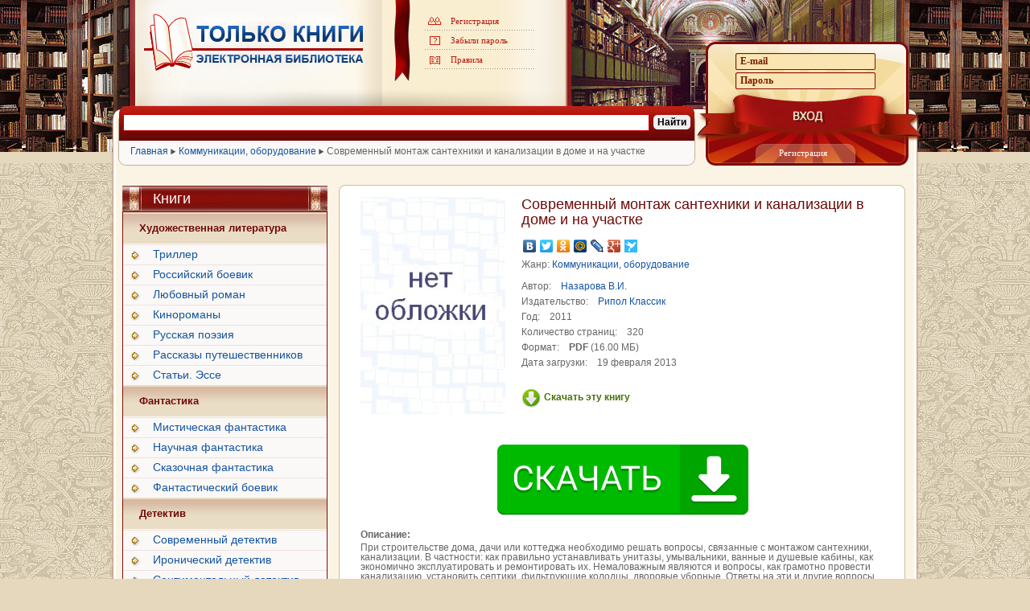

--- FILE ---
content_type: text/html; charset=utf-8
request_url: http://www.only-books.ru/kommunikatsii/sovremennyy-montazh-santekhniki-i-kanalizatsii-v-dome-i-na-uchastke/
body_size: 35663
content:
<!DOCTYPE html PUBLIC "-//W3C//DTD XHTML 1.0 Transitional//EN" "http://www.w3.org/TR/xhtml1/DTD/xhtml1-transitional.dtd">
<html lang="ru-ru" xmlns="http://www.w3.org/1999/xhtml" xml:lang="ru-ru">
	<head>
		<meta http-equiv="Content-Type" content="text/html; charset=UTF-8">
		
		<title>Современный монтаж сантехники и канализации в доме и на участке</title>
		<meta name="description" content="Современный монтаж сантехники и канализации в доме и на участке, скачать бесплатно книгу, Назарова В.И. ~~ Электронная библиотека only-books.ru">
		<meta name="keywords" content="Современный монтаж сантехники и канализации в доме и на участке, скачать бесплатно книгу в формате PDF, скачать книги, бесплатная электронная библиотека, бесплатно, PDF">
		<link rel="stylesheet" type="text/css" href="/css/index.css" media="all">
	</head>
	<body data-twttr-rendered="true" id="body">
		<div class=" fb_reset" id="fb-root"><div style="position: absolute; top: -10000px; height: 0px; width: 0px;"><div></div></div><div style="position: absolute; top: -10000px; height: 0px; width: 0px;"><div></div></div></div>
		
		<div class="bg com_bookclub">
			<div id="allPage" class="all l not_mp com_bookclub_product ">
				<div class="header">
					<div class="logo_block">
						<div class="moduletable">
						<a class="logo" href="/"><span class="hide">Только книги!</span></a>		</div>
						
					</div>
					<div class="top_absolute_pos">
						
						<div class="moduletable_horiz_top_menu">
						<ul class="menu_horiz_top"></ul>		
					</div>
						
						
						
						<div class="moduletable_vertical_top_menu">
						<ul class="menu_vertical_top">		
						<li rel="61" class="first item88"><a href="/index.php?do=register">Регистрация</a></li>
						<li class="item90"><a href="http://www.only-books.ru/index.php?do=lostpassword">Забыли пароль</a></li>
						<li rel="63" class="item89"><a href="http://www.only-books.ru/pravila.html">Правила</a></li>
						</ul>
						</div>
						
												<div class="moduletable_loginform">
							<form action="http://www.only-books.ru/index.php?do=login" method="post" id="mod_loginform_loginform" style="margin: 0px;">
								<table class="mod_login_loginform" border="0" cellpadding="0" cellspacing="0" width="100%">
									<tbody>
										<tr>
											<td>
												<input name="login" id="mod_login_lastname_loginform" class="inputbox_loginform" size="14" alt="E-mail" value="E-mail" title="E-mail" type="text">
												<br>
												<span><input name="passwd" id="mod_login_password_loginform" class="inputbox_loginform" size="14" alt="Пароль" value="Пароль"  title="Пароль" type="text"></span>
												<br>
											
												<input name="Submit" class="button_loginform" value="Вход" type="submit">
											</td>
										</tr>
										<tr>
											<td>
											</td>
										</tr>
										<tr>
											<td>
												<a href="http://www.only-books.ru/index.php?do=register" class="mod_login_loginform">Регистрация</a>
											</td>
										</tr>
									</tbody>
								</table>
							</form>		
						</div>			
					</div>
					
					<div class="menu_block">
						<div class="moduletable"></div>
						
						<div style="margin-top:4px; margin-bottom:4px;">
							<div class="ya-site-form ya-site-form_inited_no" onclick="return {'action':'http://only-books.ru/search.php','arrow':false,'bg':'transparent','fontsize':12,'fg':'#000000','language':'ru','logo':'rb','publicname':'Поиск по only-books.ru','suggest':true,'target':'_self','tld':'ru','type':2,'usebigdictionary':true,'searchid':2192124,'webopt':false,'websearch':false,'input_fg':'#000000','input_bg':'#ffffff','input_fontStyle':'normal','input_fontWeight':'normal','input_placeholder':'','input_placeholderColor':'#000000','input_borderColor':'#cc0000'}"><form action="http://yandex.ru/sitesearch" method="get" target="_self"><input type="hidden" name="searchid" value="2192124"/><input type="hidden" name="l10n" value="ru"/><input type="hidden" name="reqenc" value=""/><input type="search" name="text" value=""/><input type="submit" value="Найти"/></form></div><style type="text/css">.ya-page_js_yes .ya-site-form_inited_no { display: none; }</style><script type="text/javascript">(function(w,d,c){var s=d.createElement('script'),h=d.getElementsByTagName('script')[0],e=d.documentElement;if((' '+e.className+' ').indexOf(' ya-page_js_yes ')===-1){e.className+=' ya-page_js_yes';}s.type='text/javascript';s.async=true;s.charset='utf-8';s.src=(d.location.protocol==='https:'?'https:':'http:')+'//site.yandex.net/v2.0/js/all.js';h.parentNode.insertBefore(s,h);(w[c]||(w[c]=[])).push(function(){Ya.Site.Form.init()})})(window,document,'yandex_site_callbacks');</script>
						</div>
						
						
						<div class="breadcrumb">		<div class="moduletable">
							<span class="breadcrumbs pathway">
							<a href="http://www.only-books.ru/" class="pathway">Главная</a> <img src="/images/arrow.png" alt=""> 
							<a href="http://www.only-books.ru/kommunikatsii/" class="pathway">Коммуникации, оборудование</a> <img src="/images/arrow.png" alt=""> 
							Современный монтаж сантехники и канализации в доме и на участке
							</span>
							
						</div>
						</div>
					</div>
					
				</div>
				<div class="page_bg">
					<div class="page_bg_top"><!--x--></div>
					<div class="page_bg_tile">
						<div class="wrapper">		
							<div class="content">
								
								<div class="">
									
									
									<div class="mod_mp transp_bg book_details" style="margin-top: -5px" itemscope="" itemtype="http://schema.org/Book">
										<div class="mod-title"><!-- x --></div>
										<div class="mod-content">
											<div class="leftblock">
												<a class="thumb lb big_thumb" rel="gal">
													<img itemprop="image" src="/kommunikatsii/sovremennyy-montazh-santekhniki-i-kanalizatsii-v-dome-i-na-uchastke/sovremennyy-montazh-santekhniki-i-kanalizatsii-v-dome-i-na-uchastke.jpg" alt="Современный монтаж сантехники и канализации в доме и на участке" title="Современный монтаж сантехники и канализации в доме и на участке">													<br>
													<br>
													
												</a>
											</div>
											<div class="rightblock">
												<div class="book_name" itemprop="name"><h1>Современный монтаж сантехники и канализации в доме и на участке</h1></div>
												
												
												
												<table><tbody><tr style="line-height: normal;"><td style="vertical-align: middle;  margin-left: -4px;"><div style=" margin-left: -4px;"><script type="text/javascript" src="//yastatic.net/share/share.js" charset="utf-8"></script><div class="yashare-auto-init" data-yashareL10n="ru" data-yashareType="none" data-yashareQuickServices="vkontakte,facebook,twitter,odnoklassniki,moimir,lj,friendfeed,moikrug,gplus,surfingbird"></div></div></td></tr></table>
												
												<div class="book_author">
													<h5>
													<span id="program_info">Жанр: <a itemprop="genre" href="/kommunikatsii/">Коммуникации, оборудование</a></span>   
													</h5>
												
												<dl class="properties">
												<dt>Автор:</dt><dd><a itemprop="author" href="/nazarova-v-i/">Назарова В.И.</a></dd> 
												<dt>Издательство:</dt><dd><a itemprop="bookEdition" href="/ripol-klassik/">Рипол Классик</a></dd>												<dt>Год:</dt><dd itemprop="copyrightYear">2011</dd>												<dt>Количество страниц:</dt><dd itemprop="numberOfPages">320</dd>												<dt>Формат:</dt><dd class="code" ><span itemprop="bookFormat" >PDF</span><span style="font-weight:normal;">&nbsp;(16.00 МБ)</span></dd>
												<dt>Дата загрузки:</dt><dd>19 февраля 2013<span itemprop="datePublished" style="display:none" >2013-07-14</span></dd>
												
												</dl>
												</div>
												
												<!-- ++ Вывод социального замка :: plu plus (v2.0) ++ -->
												<div class="plusplus_sl">
												<p style="margin-top: 15px;">
													
													<a href="/index.php?do=register" class="buy" title="Скачать">
													Скачать эту книгу				</a>
												</p>
												</div>
												<!-- -- Вывод социального замка :: plus plus (v2.0) -- -->
												
											</div>
											<div class="clr"><!--x--></div>
											
											
											<center><div id="privatBut"></div></center>
											
											<dl class="descr">
												<dt>Описание:</dt>
												<dd itemprop="about" >При строительстве дома, дачи или коттеджа необходимо решать вопросы, связанные с монтажом сантехники, канализации. В частности: как правильно устанавливать унитазы, умывальники, ванные и душевые кабины, как экономично эксплуатировать и ремонтировать их. Немаловажным являются и вопросы, как грамотно провести канализацию, установить септики, фильтрующие колодцы, дворовые уборные. Ответы на эти и другие вопросы вы найдете в данной книге. Благодаря этому вы сможете не прибегая к посторонней помощи правильно установить сантехнику и провести канализацию в доме.</dd>
											</dl>
											
											<dl>
												<dd>
													
													<div class="yashare-auto-init" data-yasharel10n="ru" data-yasharetype="button" data-yasharequickservices="yaru,vkontakte,facebook,twitter,odnoklassniki,moimir"><span class="b-share"><a class="b-share__handle" id="ya-share-0.12903496114681245-1418832477597" data-hdirection="" data-vdirection=""><span class="b-share-form-button b-share-form-button_share"><i class="b-share-form-button__before"></i><i class="b-share-form-button__icon"></i>Поделиться…<i class="b-share-form-button__after"></i></span></a><a rel="nofollow" target="_top" title="ВКонтакте" class="b-share__handle b-share__link b-share-btn__vkontakte" href="http://share.yandex.ru/go.xml?service=vkontakte&amp;url=http%3A%2F%2Fwww.only-books.ru%2Fkatalog-knig%2Fyaponskaya-kuchnya-v-domashnich-usloviyach-luchshie-retsepti-sushi-rollov-sashimi-bliud-iz-risa-ribi-i-morepr.html&amp;title=%D0%9A%D1%83%D0%BF%D0%B8%D1%82%D1%8C%20%D0%BA%D0%BD%D0%B8%D0%B3%D1%83%20%D0%AF%D0%BF%D0%BE%D0%BD%D1%81%D0%BA%D0%B0%D1%8F%20%D0%BA%D1%83%D1%85%D0%BD%D1%8F%20%D0%B2%20%D0%B4%D0%BE%D0%BC%D0%B0%D1%88%D0%BD%D0%B8%D1%85%20%D1%83%D1%81%D0%BB%D0%BE%D0%B2%D0%B8%D1%8F%D1%85%3A%20%D0%BB%D1%83%D1%87%D1%88%D0%B8%D0%B5%20%D1%80%D0%B5%D1%86%D0%B5%D0%BF%D1%82%D1%8B%20%D1%81%D1%83%D1%88%D0%B8%2C%20%D1%80%D0%BE%D0%BB%D0%BB%D0%BE%D0%B2%2C%20%D1%81%D0%B0%D1%88%D0%B8%D0%BC%D0%B8%2C%20%D0%B1%D0%BB%D1%8E%D0%B4%20%D0%B8%D0%B7%20%D1%80%D0%B8%D1%81%D0%B0%2C%20%D1%80%D1%8B%D0%B1%D1%8B%20%D0%B8%20%D0%BC%D0%BE%D1%80%D0%B5%D0%BF%D1%80%20%D0%B2%20%D0%9A%D0%BB%D1%83%D0%B1%D0%B5%20%D0%9B%D1%8E%D0%B1%D0%B8%D1%82%D0%B5%D0%BB%D0%B5%D0%B9%20%D0%9A%D0%BD%D0%B8%D0%B3%D0%B8.%20%D0%9E%D0%B1%D0%B7%D0%BE%D1%80%2C%20%D1%86%D0%B5%D0%BD%D0%B0%2C%20%D0%BE%D0%BF%D0%B8%D1%81%D0%B0%D0%BD%D0%B8%D0%B5%20%D0%BA%D0%BD%D0%B8%D0%B3%D0%B8%20%D0%AF%D0%BF%D0%BE%D0%BD%D1%81%D0%BA%D0%B0%D1%8F%20%D0%BA%D1%83%D1%85%D0%BD%D1%8F%20%D0%B2%20%D0%B4%D0%BE%D0%BC%D0%B0%D1%88%D0%BD%D0%B8%D1%85%20%D1%83%D1%81%D0%BB%D0%BE%D0%B2%D0%B8%D1%8F%D1%85%3A%20%D0%BB%D1%83%D1%87%D1%88%D0%B8%D0%B5%20%D1%80%D0%B5%D1%86%D0%B5%D0%BF%D1%82%D1%8B%20%D1%81%D1%83%D1%88%D0%B8%2C%20%D1%80%D0%BE%D0%BB%D0%BB%D0%BE%D0%B2%2C%20%D1%81%D0%B0%D1%88%D0%B8%D0%BC%D0%B8%2C%20%D0%B1%D0%BB%D1%8E%D0%B4%20%D0%B8%D0%B7%20%D1%80%D0%B8%D1%81%D0%B0%2C%20%D1%80%D1%8B%D0%B1%D1%8B%20%D0%B8%20%D0%BC%D0%BE%D1%80%D0%B5%D0%BF%D1%80.%20%D0%9F%D1%80%D0%BE%D0%B4%D0%B0%D0%B6%D0%B0%20%D0%BA%D0%BD%D0%B8%D0%B3%D0%B8%20%D0%AF%D0%BF%D0%BE%D0%BD%D1%81%D0%BA%D0%B0%D1%8F%20%D0%BA%D1%83%D1%85%D0%BD%D1%8F%20%D0%B2%20%D0%B4%D0%BE%D0%BC%D0%B0%D1%88%D0%BD%D0%B8%D1%85%20%D1%83%D1%81%D0%BB%D0%BE%D0%B2%D0%B8%D1%8F%D1%85%3A%20%D0%BB%D1%83%D1%87%D1%88%D0%B8%D0%B5%20%D1%80%D0%B5%D1%86%D0%B5%D0%BF%D1%82%D1%8B%20%D1%81%D1%83%D1%88%D0%B8%2C%20%D1%80%D0%BE%D0%BB%D0%BB%D0%BE%D0%B2%2C%20%D1%81%D0%B0%D1%88%D0%B8%D0%BC%D0%B8%2C%20%D0%B1%D0%BB%D1%8E%D0%B4%20%D0%B8%D0%B7%20%D1%80%D0%B8%D1%81%D0%B0%2C%20%D1%80%D1%8B%D0%B1%D1%8B%20%D0%B8%20%D0%BC%D0%BE%D1%80%D0%B5%D0%BF%D1%80%20%D0%BD%D0%B5%D0%B4%D0%BE%D1%80%D0%BE%D0%B3%D0%BE%2C%20%D0%B4%D0%BE%D1%81%D1%82%D0%B0%D0%B2%D0%BA%D0%B0%20%D0%BF%D0%BE%20%D0%91%D0%B5%D0%BB%D0%B0%D1%80%D1%83%D1%81%D0%B8." data-service="vkontakte"><span class="b-share-icon b-share-icon_vkontakte"></span></a><a rel="nofollow" target="_top" title="Facebook" class="b-share__handle b-share__link b-share-btn__facebook" href="http://share.yandex.ru/go.xml?service=facebook&amp;url=http%3A%2F%2Fwww.only-books.ru%2Fkatalog-knig%2Fyaponskaya-kuchnya-v-domashnich-usloviyach-luchshie-retsepti-sushi-rollov-sashimi-bliud-iz-risa-ribi-i-morepr.html&amp;title=%D0%9A%D1%83%D0%BF%D0%B8%D1%82%D1%8C%20%D0%BA%D0%BD%D0%B8%D0%B3%D1%83%20%D0%AF%D0%BF%D0%BE%D0%BD%D1%81%D0%BA%D0%B0%D1%8F%20%D0%BA%D1%83%D1%85%D0%BD%D1%8F%20%D0%B2%20%D0%B4%D0%BE%D0%BC%D0%B0%D1%88%D0%BD%D0%B8%D1%85%20%D1%83%D1%81%D0%BB%D0%BE%D0%B2%D0%B8%D1%8F%D1%85%3A%20%D0%BB%D1%83%D1%87%D1%88%D0%B8%D0%B5%20%D1%80%D0%B5%D1%86%D0%B5%D0%BF%D1%82%D1%8B%20%D1%81%D1%83%D1%88%D0%B8%2C%20%D1%80%D0%BE%D0%BB%D0%BB%D0%BE%D0%B2%2C%20%D1%81%D0%B0%D1%88%D0%B8%D0%BC%D0%B8%2C%20%D0%B1%D0%BB%D1%8E%D0%B4%20%D0%B8%D0%B7%20%D1%80%D0%B8%D1%81%D0%B0%2C%20%D1%80%D1%8B%D0%B1%D1%8B%20%D0%B8%20%D0%BC%D0%BE%D1%80%D0%B5%D0%BF%D1%80%20%D0%B2%20%D0%9A%D0%BB%D1%83%D0%B1%D0%B5%20%D0%9B%D1%8E%D0%B1%D0%B8%D1%82%D0%B5%D0%BB%D0%B5%D0%B9%20%D0%9A%D0%BD%D0%B8%D0%B3%D0%B8.%20%D0%9E%D0%B1%D0%B7%D0%BE%D1%80%2C%20%D1%86%D0%B5%D0%BD%D0%B0%2C%20%D0%BE%D0%BF%D0%B8%D1%81%D0%B0%D0%BD%D0%B8%D0%B5%20%D0%BA%D0%BD%D0%B8%D0%B3%D0%B8%20%D0%AF%D0%BF%D0%BE%D0%BD%D1%81%D0%BA%D0%B0%D1%8F%20%D0%BA%D1%83%D1%85%D0%BD%D1%8F%20%D0%B2%20%D0%B4%D0%BE%D0%BC%D0%B0%D1%88%D0%BD%D0%B8%D1%85%20%D1%83%D1%81%D0%BB%D0%BE%D0%B2%D0%B8%D1%8F%D1%85%3A%20%D0%BB%D1%83%D1%87%D1%88%D0%B8%D0%B5%20%D1%80%D0%B5%D1%86%D0%B5%D0%BF%D1%82%D1%8B%20%D1%81%D1%83%D1%88%D0%B8%2C%20%D1%80%D0%BE%D0%BB%D0%BB%D0%BE%D0%B2%2C%20%D1%81%D0%B0%D1%88%D0%B8%D0%BC%D0%B8%2C%20%D0%B1%D0%BB%D1%8E%D0%B4%20%D0%B8%D0%B7%20%D1%80%D0%B8%D1%81%D0%B0%2C%20%D1%80%D1%8B%D0%B1%D1%8B%20%D0%B8%20%D0%BC%D0%BE%D1%80%D0%B5%D0%BF%D1%80.%20%D0%9F%D1%80%D0%BE%D0%B4%D0%B0%D0%B6%D0%B0%20%D0%BA%D0%BD%D0%B8%D0%B3%D0%B8%20%D0%AF%D0%BF%D0%BE%D0%BD%D1%81%D0%BA%D0%B0%D1%8F%20%D0%BA%D1%83%D1%85%D0%BD%D1%8F%20%D0%B2%20%D0%B4%D0%BE%D0%BC%D0%B0%D1%88%D0%BD%D0%B8%D1%85%20%D1%83%D1%81%D0%BB%D0%BE%D0%B2%D0%B8%D1%8F%D1%85%3A%20%D0%BB%D1%83%D1%87%D1%88%D0%B8%D0%B5%20%D1%80%D0%B5%D1%86%D0%B5%D0%BF%D1%82%D1%8B%20%D1%81%D1%83%D1%88%D0%B8%2C%20%D1%80%D0%BE%D0%BB%D0%BB%D0%BE%D0%B2%2C%20%D1%81%D0%B0%D1%88%D0%B8%D0%BC%D0%B8%2C%20%D0%B1%D0%BB%D1%8E%D0%B4%20%D0%B8%D0%B7%20%D1%80%D0%B8%D1%81%D0%B0%2C%20%D1%80%D1%8B%D0%B1%D1%8B%20%D0%B8%20%D0%BC%D0%BE%D1%80%D0%B5%D0%BF%D1%80%20%D0%BD%D0%B5%D0%B4%D0%BE%D1%80%D0%BE%D0%B3%D0%BE%2C%20%D0%B4%D0%BE%D1%81%D1%82%D0%B0%D0%B2%D0%BA%D0%B0%20%D0%BF%D0%BE%20%D0%91%D0%B5%D0%BB%D0%B0%D1%80%D1%83%D1%81%D0%B8." data-service="facebook"><span class="b-share-icon b-share-icon_facebook"></span></a><a rel="nofollow" target="_top" title="Twitter" class="b-share__handle b-share__link b-share-btn__twitter" href="http://share.yandex.ru/go.xml?service=twitter&amp;url=http%3A%2F%2Fwww.only-books.ru%2Fkatalog-knig%2Fyaponskaya-kuchnya-v-domashnich-usloviyach-luchshie-retsepti-sushi-rollov-sashimi-bliud-iz-risa-ribi-i-morepr.html&amp;title=%D0%9A%D1%83%D0%BF%D0%B8%D1%82%D1%8C%20%D0%BA%D0%BD%D0%B8%D0%B3%D1%83%20%D0%AF%D0%BF%D0%BE%D0%BD%D1%81%D0%BA%D0%B0%D1%8F%20%D0%BA%D1%83%D1%85%D0%BD%D1%8F%20%D0%B2%20%D0%B4%D0%BE%D0%BC%D0%B0%D1%88%D0%BD%D0%B8%D1%85%20%D1%83%D1%81%D0%BB%D0%BE%D0%B2%D0%B8%D1%8F%D1%85%3A%20%D0%BB%D1%83%D1%87%D1%88%D0%B8%D0%B5%20%D1%80%D0%B5%D1%86%D0%B5%D0%BF%D1%82%D1%8B%20%D1%81%D1%83%D1%88%D0%B8%2C%20%D1%80%D0%BE%D0%BB%D0%BB%D0%BE%D0%B2%2C%20%D1%81%D0%B0%D1%88%D0%B8%D0%BC%D0%B8%2C%20%D0%B1%D0%BB%D1%8E%D0%B4%20%D0%B8%D0%B7%20%D1%80%D0%B8%D1%81%D0%B0%2C%20%D1%80%D1%8B%D0%B1%D1%8B%20%D0%B8%20%D0%BC%D0%BE%D1%80%D0%B5%D0%BF%D1%80%20%D0%B2%20%D0%9A%D0%BB%D1%83%D0%B1%D0%B5%20%D0%9B%D1%8E%D0%B1%D0%B8%D1%82%D0%B5%D0%BB%D0%B5%D0%B9%20%D0%9A%D0%BD%D0%B8%D0%B3%D0%B8.%20%D0%9E%D0%B1%D0%B7%D0%BE%D1%80%2C%20%D1%86%D0%B5%D0%BD%D0%B0%2C%20%D0%BE%D0%BF%D0%B8%D1%81%D0%B0%D0%BD%D0%B8%D0%B5%20%D0%BA%D0%BD%D0%B8%D0%B3%D0%B8%20%D0%AF%D0%BF%D0%BE%D0%BD%D1%81%D0%BA%D0%B0%D1%8F%20%D0%BA%D1%83%D1%85%D0%BD%D1%8F%20%D0%B2%20%D0%B4%D0%BE%D0%BC%D0%B0%D1%88%D0%BD%D0%B8%D1%85%20%D1%83%D1%81%D0%BB%D0%BE%D0%B2%D0%B8%D1%8F%D1%85%3A%20%D0%BB%D1%83%D1%87%D1%88%D0%B8%D0%B5%20%D1%80%D0%B5%D1%86%D0%B5%D0%BF%D1%82%D1%8B%20%D1%81%D1%83%D1%88%D0%B8%2C%20%D1%80%D0%BE%D0%BB%D0%BB%D0%BE%D0%B2%2C%20%D1%81%D0%B0%D1%88%D0%B8%D0%BC%D0%B8%2C%20%D0%B1%D0%BB%D1%8E%D0%B4%20%D0%B8%D0%B7%20%D1%80%D0%B8%D1%81%D0%B0%2C%20%D1%80%D1%8B%D0%B1%D1%8B%20%D0%B8%20%D0%BC%D0%BE%D1%80%D0%B5%D0%BF%D1%80.%20%D0%9F%D1%80%D0%BE%D0%B4%D0%B0%D0%B6%D0%B0%20%D0%BA%D0%BD%D0%B8%D0%B3%D0%B8%20%D0%AF%D0%BF%D0%BE%D0%BD%D1%81%D0%BA%D0%B0%D1%8F%20%D0%BA%D1%83%D1%85%D0%BD%D1%8F%20%D0%B2%20%D0%B4%D0%BE%D0%BC%D0%B0%D1%88%D0%BD%D0%B8%D1%85%20%D1%83%D1%81%D0%BB%D0%BE%D0%B2%D0%B8%D1%8F%D1%85%3A%20%D0%BB%D1%83%D1%87%D1%88%D0%B8%D0%B5%20%D1%80%D0%B5%D1%86%D0%B5%D0%BF%D1%82%D1%8B%20%D1%81%D1%83%D1%88%D0%B8%2C%20%D1%80%D0%BE%D0%BB%D0%BB%D0%BE%D0%B2%2C%20%D1%81%D0%B0%D1%88%D0%B8%D0%BC%D0%B8%2C%20%D0%B1%D0%BB%D1%8E%D0%B4%20%D0%B8%D0%B7%20%D1%80%D0%B8%D1%81%D0%B0%2C%20%D1%80%D1%8B%D0%B1%D1%8B%20%D0%B8%20%D0%BC%D0%BE%D1%80%D0%B5%D0%BF%D1%80%20%D0%BD%D0%B5%D0%B4%D0%BE%D1%80%D0%BE%D0%B3%D0%BE%2C%20%D0%B4%D0%BE%D1%81%D1%82%D0%B0%D0%B2%D0%BA%D0%B0%20%D0%BF%D0%BE%20%D0%91%D0%B5%D0%BB%D0%B0%D1%80%D1%83%D1%81%D0%B8." data-service="twitter"><span class="b-share-icon b-share-icon_twitter"></span></a><a rel="nofollow" target="_top" title="Одноклассники" class="b-share__handle b-share__link b-share-btn__odnoklassniki" href="http://share.yandex.ru/go.xml?service=odnoklassniki&amp;url=http%3A%2F%2Fwww.only-books.ru%2Fkatalog-knig%2Fyaponskaya-kuchnya-v-domashnich-usloviyach-luchshie-retsepti-sushi-rollov-sashimi-bliud-iz-risa-ribi-i-morepr.html&amp;title=%D0%9A%D1%83%D0%BF%D0%B8%D1%82%D1%8C%20%D0%BA%D0%BD%D0%B8%D0%B3%D1%83%20%D0%AF%D0%BF%D0%BE%D0%BD%D1%81%D0%BA%D0%B0%D1%8F%20%D0%BA%D1%83%D1%85%D0%BD%D1%8F%20%D0%B2%20%D0%B4%D0%BE%D0%BC%D0%B0%D1%88%D0%BD%D0%B8%D1%85%20%D1%83%D1%81%D0%BB%D0%BE%D0%B2%D0%B8%D1%8F%D1%85%3A%20%D0%BB%D1%83%D1%87%D1%88%D0%B8%D0%B5%20%D1%80%D0%B5%D1%86%D0%B5%D0%BF%D1%82%D1%8B%20%D1%81%D1%83%D1%88%D0%B8%2C%20%D1%80%D0%BE%D0%BB%D0%BB%D0%BE%D0%B2%2C%20%D1%81%D0%B0%D1%88%D0%B8%D0%BC%D0%B8%2C%20%D0%B1%D0%BB%D1%8E%D0%B4%20%D0%B8%D0%B7%20%D1%80%D0%B8%D1%81%D0%B0%2C%20%D1%80%D1%8B%D0%B1%D1%8B%20%D0%B8%20%D0%BC%D0%BE%D1%80%D0%B5%D0%BF%D1%80%20%D0%B2%20%D0%9A%D0%BB%D1%83%D0%B1%D0%B5%20%D0%9B%D1%8E%D0%B1%D0%B8%D1%82%D0%B5%D0%BB%D0%B5%D0%B9%20%D0%9A%D0%BD%D0%B8%D0%B3%D0%B8.%20%D0%9E%D0%B1%D0%B7%D0%BE%D1%80%2C%20%D1%86%D0%B5%D0%BD%D0%B0%2C%20%D0%BE%D0%BF%D0%B8%D1%81%D0%B0%D0%BD%D0%B8%D0%B5%20%D0%BA%D0%BD%D0%B8%D0%B3%D0%B8%20%D0%AF%D0%BF%D0%BE%D0%BD%D1%81%D0%BA%D0%B0%D1%8F%20%D0%BA%D1%83%D1%85%D0%BD%D1%8F%20%D0%B2%20%D0%B4%D0%BE%D0%BC%D0%B0%D1%88%D0%BD%D0%B8%D1%85%20%D1%83%D1%81%D0%BB%D0%BE%D0%B2%D0%B8%D1%8F%D1%85%3A%20%D0%BB%D1%83%D1%87%D1%88%D0%B8%D0%B5%20%D1%80%D0%B5%D1%86%D0%B5%D0%BF%D1%82%D1%8B%20%D1%81%D1%83%D1%88%D0%B8%2C%20%D1%80%D0%BE%D0%BB%D0%BB%D0%BE%D0%B2%2C%20%D1%81%D0%B0%D1%88%D0%B8%D0%BC%D0%B8%2C%20%D0%B1%D0%BB%D1%8E%D0%B4%20%D0%B8%D0%B7%20%D1%80%D0%B8%D1%81%D0%B0%2C%20%D1%80%D1%8B%D0%B1%D1%8B%20%D0%B8%20%D0%BC%D0%BE%D1%80%D0%B5%D0%BF%D1%80.%20%D0%9F%D1%80%D0%BE%D0%B4%D0%B0%D0%B6%D0%B0%20%D0%BA%D0%BD%D0%B8%D0%B3%D0%B8%20%D0%AF%D0%BF%D0%BE%D0%BD%D1%81%D0%BA%D0%B0%D1%8F%20%D0%BA%D1%83%D1%85%D0%BD%D1%8F%20%D0%B2%20%D0%B4%D0%BE%D0%BC%D0%B0%D1%88%D0%BD%D0%B8%D1%85%20%D1%83%D1%81%D0%BB%D0%BE%D0%B2%D0%B8%D1%8F%D1%85%3A%20%D0%BB%D1%83%D1%87%D1%88%D0%B8%D0%B5%20%D1%80%D0%B5%D1%86%D0%B5%D0%BF%D1%82%D1%8B%20%D1%81%D1%83%D1%88%D0%B8%2C%20%D1%80%D0%BE%D0%BB%D0%BB%D0%BE%D0%B2%2C%20%D1%81%D0%B0%D1%88%D0%B8%D0%BC%D0%B8%2C%20%D0%B1%D0%BB%D1%8E%D0%B4%20%D0%B8%D0%B7%20%D1%80%D0%B8%D1%81%D0%B0%2C%20%D1%80%D1%8B%D0%B1%D1%8B%20%D0%B8%20%D0%BC%D0%BE%D1%80%D0%B5%D0%BF%D1%80%20%D0%BD%D0%B5%D0%B4%D0%BE%D1%80%D0%BE%D0%B3%D0%BE%2C%20%D0%B4%D0%BE%D1%81%D1%82%D0%B0%D0%B2%D0%BA%D0%B0%20%D0%BF%D0%BE%20%D0%91%D0%B5%D0%BB%D0%B0%D1%80%D1%83%D1%81%D0%B8." data-service="odnoklassniki"><span class="b-share-icon b-share-icon_odnoklassniki"></span></a><a rel="nofollow" target="_top" title="Мой Мир" class="b-share__handle b-share__link b-share-btn__moimir" href="http://share.yandex.ru/go.xml?service=moimir&amp;url=http%3A%2F%2Fwww.only-books.ru%2Fkatalog-knig%2Fyaponskaya-kuchnya-v-domashnich-usloviyach-luchshie-retsepti-sushi-rollov-sashimi-bliud-iz-risa-ribi-i-morepr.html&amp;title=%D0%9A%D1%83%D0%BF%D0%B8%D1%82%D1%8C%20%D0%BA%D0%BD%D0%B8%D0%B3%D1%83%20%D0%AF%D0%BF%D0%BE%D0%BD%D1%81%D0%BA%D0%B0%D1%8F%20%D0%BA%D1%83%D1%85%D0%BD%D1%8F%20%D0%B2%20%D0%B4%D0%BE%D0%BC%D0%B0%D1%88%D0%BD%D0%B8%D1%85%20%D1%83%D1%81%D0%BB%D0%BE%D0%B2%D0%B8%D1%8F%D1%85%3A%20%D0%BB%D1%83%D1%87%D1%88%D0%B8%D0%B5%20%D1%80%D0%B5%D1%86%D0%B5%D0%BF%D1%82%D1%8B%20%D1%81%D1%83%D1%88%D0%B8%2C%20%D1%80%D0%BE%D0%BB%D0%BB%D0%BE%D0%B2%2C%20%D1%81%D0%B0%D1%88%D0%B8%D0%BC%D0%B8%2C%20%D0%B1%D0%BB%D1%8E%D0%B4%20%D0%B8%D0%B7%20%D1%80%D0%B8%D1%81%D0%B0%2C%20%D1%80%D1%8B%D0%B1%D1%8B%20%D0%B8%20%D0%BC%D0%BE%D1%80%D0%B5%D0%BF%D1%80%20%D0%B2%20%D0%9A%D0%BB%D1%83%D0%B1%D0%B5%20%D0%9B%D1%8E%D0%B1%D0%B8%D1%82%D0%B5%D0%BB%D0%B5%D0%B9%20%D0%9A%D0%BD%D0%B8%D0%B3%D0%B8.%20%D0%9E%D0%B1%D0%B7%D0%BE%D1%80%2C%20%D1%86%D0%B5%D0%BD%D0%B0%2C%20%D0%BE%D0%BF%D0%B8%D1%81%D0%B0%D0%BD%D0%B8%D0%B5%20%D0%BA%D0%BD%D0%B8%D0%B3%D0%B8%20%D0%AF%D0%BF%D0%BE%D0%BD%D1%81%D0%BA%D0%B0%D1%8F%20%D0%BA%D1%83%D1%85%D0%BD%D1%8F%20%D0%B2%20%D0%B4%D0%BE%D0%BC%D0%B0%D1%88%D0%BD%D0%B8%D1%85%20%D1%83%D1%81%D0%BB%D0%BE%D0%B2%D0%B8%D1%8F%D1%85%3A%20%D0%BB%D1%83%D1%87%D1%88%D0%B8%D0%B5%20%D1%80%D0%B5%D1%86%D0%B5%D0%BF%D1%82%D1%8B%20%D1%81%D1%83%D1%88%D0%B8%2C%20%D1%80%D0%BE%D0%BB%D0%BB%D0%BE%D0%B2%2C%20%D1%81%D0%B0%D1%88%D0%B8%D0%BC%D0%B8%2C%20%D0%B1%D0%BB%D1%8E%D0%B4%20%D0%B8%D0%B7%20%D1%80%D0%B8%D1%81%D0%B0%2C%20%D1%80%D1%8B%D0%B1%D1%8B%20%D0%B8%20%D0%BC%D0%BE%D1%80%D0%B5%D0%BF%D1%80.%20%D0%9F%D1%80%D0%BE%D0%B4%D0%B0%D0%B6%D0%B0%20%D0%BA%D0%BD%D0%B8%D0%B3%D0%B8%20%D0%AF%D0%BF%D0%BE%D0%BD%D1%81%D0%BA%D0%B0%D1%8F%20%D0%BA%D1%83%D1%85%D0%BD%D1%8F%20%D0%B2%20%D0%B4%D0%BE%D0%BC%D0%B0%D1%88%D0%BD%D0%B8%D1%85%20%D1%83%D1%81%D0%BB%D0%BE%D0%B2%D0%B8%D1%8F%D1%85%3A%20%D0%BB%D1%83%D1%87%D1%88%D0%B8%D0%B5%20%D1%80%D0%B5%D1%86%D0%B5%D0%BF%D1%82%D1%8B%20%D1%81%D1%83%D1%88%D0%B8%2C%20%D1%80%D0%BE%D0%BB%D0%BB%D0%BE%D0%B2%2C%20%D1%81%D0%B0%D1%88%D0%B8%D0%BC%D0%B8%2C%20%D0%B1%D0%BB%D1%8E%D0%B4%20%D0%B8%D0%B7%20%D1%80%D0%B8%D1%81%D0%B0%2C%20%D1%80%D1%8B%D0%B1%D1%8B%20%D0%B8%20%D0%BC%D0%BE%D1%80%D0%B5%D0%BF%D1%80%20%D0%BD%D0%B5%D0%B4%D0%BE%D1%80%D0%BE%D0%B3%D0%BE%2C%20%D0%B4%D0%BE%D1%81%D1%82%D0%B0%D0%B2%D0%BA%D0%B0%20%D0%BF%D0%BE%20%D0%91%D0%B5%D0%BB%D0%B0%D1%80%D1%83%D1%81%D0%B8." data-service="moimir"><span class="b-share-icon b-share-icon_moimir"></span></a></span></div>
													
												</dd>
											</dl>
										</div>
								</div>									
									
									<div class="mod_mp">
										<h3 class="mod-title">Внимание<!-- x --></h3>
										<div class="mod-content">
											
												<div><br>Посетители, находящиеся в группе <b>Гости</b>, имеют ряд ограничений .<br>После <a href="/index.php?do=register">регистрации</a> будут доступны все ссылки для скачивания, открыты комментарии, а также скрыта реклама на сайте.</div>
											
										</div>
									</div>
												
												
												
												</div>
												<div class=""><!--x--></div>
												
												</div>
						</div>
												
												<div class="left">
												<!---->
												
												<div class="moduletable" id="Mod60">
<h3 class="mod-title">Книги</h3>
<div class="mod-content">

<h4 class="categ_header">Художественная литература</h4>
<ul class="menu">
<li><a href="/triller/">Триллер</a></li>
<li><a href="/rossiyskiy-boevik/">Российский боевик</a></li>
<li><a href="/sovremennyy-lyubovnyy-roman/">Любовный роман</a></li>
<li><a href="/kinoromany/">Кинороманы</a></li>
<li><a href="/klassicheskaya-russkaya-poeziya/">Русская поэзия</a></li>
<li><a href="/rasskazy-puteshestvennikov/">Рассказы путешественников</a></li>
<li><a href="/statyi/">Статьи. Эссе</a></li>
</ul>
	
<h4 class="categ_header">Фантастика</h4>
<ul class="menu">
<li><a href="/misticheskaya-fantastika/">Мистическая фантастика</a></li>
<li><a href="/nauchnaya-fantastika/">Научная фантастика</a></li>
<li><a href="/skazochnaya-fantastika/">Сказочная фантастика</a></li>
<li><a href="/fantasticheskiy-boevik/">Фантастический боевик</a></li>
</ul>

<h4 class="categ_header">Детектив</h4>
<ul class="menu">
<li><a href="/sovremennyy-kriminalnyy-detektiv/">Современный детектив</a></li>
<li><a href="/ironicheskiy-detektiv/">Иронический детектив</a></li>
<li><a href="/sentimentalnyy-detektiv/">Сентиментальный детектив</a></li>
<li><a href="/politicheskiy-detektiv/">Политический детектив</a></li>
<li><a href="/istoricheskiy-detektiv/">Исторический детектив</a></li>
<li><a href="/klassicheskiy-rossiyskiy-detektiv/">Классический детектив</a></li>
</ul>

<h4 class="categ_header">Детская литература</h4>
<ul class="menu">
<li><a href="/skazki-v-stikhakh/">Сказки в стихах</a></li>
<li><a href="/stikhi-dlya-detskogo-sada/">Стихи для начальной школы</a></li>
<li><a href="/skazochnaya-fantastika/">Сказочная фантастика</a></li>
<li><a href="/russkiy-triller/">Ужастик</a></li>
<li><a href="/russkiy-detektiv/">Детектив</a></li>
<li><a href="/russkie-narodnye-skazki/">Русские народные сказки</a></li>
<li><a href="/poslovitsy/">Пословицы и поговорки</a></li>
<li><a href="/yumoristicheskaya-proza/">Юмористическая проза</a></li>
</ul>

<h4 class="categ_header">Юмор. Комиксы.</h4>
<ul class="menu">
<li><a href="/komiksy/">Комиксы</a></li>
<li><a href="/rossiyskiy-yumor/">Российский юмор</a></li>
<li><a href="/zarubezhnyy-yumor/">Зарубежный юмор</a></li>
<li><a href="/anekdoty/">Анекдоты</a></li>
</ul>

<h4 class="categ_header">Кулинария</h4>
<ul class="menu">
<li><a href="/sborniki-kulinarnykh-retseptov/">Сборники кулинарных рецептов</a></li>
<li><a href="/molochnye-produkty/">Молочные продукты</a></li>
<li><a href="/myasnaya-kulinariya/">Мясная кулинария</a></li>
<li><a href="/rybnaya-kulinariya/">Рыбная кулинария</a></li>
<li><a href="/ovoshchnaya/">Овощная и грибная кулинария</a></li>
<li><a href="/supy/">Супы</a></li>
<li><a href="/salaty/">Салаты и закуски</a></li>
<li><a href="/fruktovaya-kulinariya/">Фруктовая кулинария</a></li>
<li><a href="/deserty/">Десерты</a></li>
<li><a href="/pirogi/">Пироги</a></li>
<li><a href="/pryanosti/">Пряности, приправы, соусы</a></li>
<li><a href="/varenya/">Варенья и компоты</a></li>
<li><a href="/domashnee-vinodelie/">Домашнее виноделие</a></li>
<li><a href="/krepkie-alkogolnye-napitki/">Крепкие алкогольные напитки</a></li>
<li><a href="/kokteyli/">Коктейли</a></li>
<li><a href="/pivo/">Пиво</a></li>
</ul>

<h4 class="categ_header">Эротика и секс (18+)</h4>
<ul class="menu">
<li><a href="/eroticheskie-albomy/">Эротические альбомы</a></li>
<li><a href="/eroticheskaya-literatura/">Эротическая литература</a></li>
<li><a href="/spravochnye/">Пособия по сексу</a></li>
</ul>

<h4 class="categ_header">Семья</h4>
<ul class="menu">
<li><a href="/byudzhet/">Бюджет</a></li>
<li><a href="/vedenie-domashnego-khozyaystva/">Ведение домашнего хозяйства</a></li>
<li><a href="/vybor-imeni/">Выбор имени</a></li>
<li><a href="/deti/">Дети и родители</a></li>
<li><a href="/psikhologiya-braka/">Психология брака</a></li>
<li><a href="/svadba/">Свадьба</a></li>
<li><a href="/pervaya-pomoshch/">Первая помощь</a></li>
</ul>

</div>
</div>
												
												
											
												<div class="moduletable_blank" id="Mod109">
												
												</div>
												
												</div>
												<div class="footer">
<div class="footer_inner">
<div class="footer_copy">		<div class="moduletable">
		</div>
</div>
<div class="footer_text">		
<div class="moduletable_bottom">
	<div class="menu">
	<p>Все произведения в нашей библиотеке используюутся для некоммерческих целей. Все имущественные и неимущественные права на книги с данного сайта принадлежат их авторам. Коммерческое использование любой книги без согласия автора или правообладателя запрещено. Копирование произведений осуществляется пользователями сайта исключительно по собственной инициативе. Если Вы не согласны с изложенным выше, то просьба покинуть этот сайт.</p>
	</div>		
</div>
<div class="moduletable">
	
<table class="layouttable" border="0">
<tbody>
	<center style="margin-top: 15px; height: 31px;">
	<!--LiveInternet counter-->
<script type="text/javascript"><!--
document.write("<a href='//www.liveinternet.ru/click' "+
"target=_blank><img src='//counter.yadro.ru/hit?t21.6;r"+
escape(document.referrer)+((typeof(screen)=="undefined")?"":
";s"+screen.width+"*"+screen.height+"*"+(screen.colorDepth?
screen.colorDepth:screen.pixelDepth))+";u"+escape(document.URL)+
";"+Math.random()+
"' alt='' title='LiveInternet: показано число просмотров за 24"+
" часа, посетителей за 24 часа и за сегодня' "+
"border='0' width='88' height='31'><\/a>")
//--></script>
<!--/LiveInternet-->
<!-- Rating@Mail.ru counter -->
<script type="text/javascript">
var _tmr = _tmr || [];
_tmr.push({id: "2604650", type: "pageView", start: (new Date()).getTime()});
(function (d, w) {
   var ts = d.createElement("script"); ts.type = "text/javascript"; ts.async = true;
   ts.src = (d.location.protocol == "https:" ? "https:" : "http:") + "//top-fwz1.mail.ru/js/code.js";
var f = function () {var s = d.getElementsByTagName("script")[0]; s.parentNode.insertBefore(ts, s);};
   if (w.opera == "[object Opera]") { d.addEventListener("DOMContentLoaded", f, false); } else { f(); }
})(document, window);
</script><noscript><div style="position:absolute;left:-10000px;">
<img src="//top-fwz1.mail.ru/counter?id=2604650;js=na" style="border:0;" height="1" width="1" alt="Рейтинг@Mail.ru" />
</div></noscript>
<!-- //Rating@Mail.ru counter -->
<!-- Rating@Mail.ru logo -->
<a href="http://top.mail.ru/jump?from=2604650">
<img src="//top-fwz1.mail.ru/counter?id=2604650;t=473;l=1" 
style="border:0;" height="31" width="88" alt="Рейтинг@Mail.ru" /></a>
<!-- //Rating@Mail.ru logo -->

<!-- Yandex.Metrika informer -->
<a href="https://metrika.yandex.ru/stat/?id=27704715&amp;from=informer"
target="_blank" rel="nofollow"><img src="//bs.yandex.ru/informer/27704715/3_0_23E05CFF_03C03CFF_0_pageviews"
style="width:88px; height:31px; border:0;" alt="Яндекс.Метрика" title="Яндекс.Метрика: данные за сегодня (просмотры, визиты и уникальные посетители)" onclick="try{Ya.Metrika.informer({i:this,id:27704715,lang:'ru'});return false}catch(e){}"/></a>
<!-- /Yandex.Metrika informer -->

<!-- Yandex.Metrika counter -->
<script type="text/javascript">
(function (d, w, c) {
    (w[c] = w[c] || []).push(function() {
        try {
            w.yaCounter27704715 = new Ya.Metrika({id:27704715,
                    clickmap:true,
                    trackLinks:true,
                    accurateTrackBounce:true});
        } catch(e) { }
    });

    var n = d.getElementsByTagName("script")[0],
        s = d.createElement("script"),
        f = function () { n.parentNode.insertBefore(s, n); };
    s.type = "text/javascript";
    s.async = true;
    s.src = (d.location.protocol == "https:" ? "https:" : "http:") + "//mc.yandex.ru/metrika/watch.js";

    if (w.opera == "[object Opera]") {
        d.addEventListener("DOMContentLoaded", f, false);
    } else { f(); }
})(document, window, "yandex_metrika_callbacks");
</script>
<noscript><div><img src="//mc.yandex.ru/watch/27704715" style="position:absolute; left:-9999px;" alt="" /></div></noscript>
<!-- /Yandex.Metrika counter -->

</center>
</tbody>
</table>
<div style="float:right; margin-top: 10px; margin-right: 10px;" >
<p>© 2009—2025 «Только книги «Электронная библиотека книг»</p>
</div>
</div>
</div>
</div>		
</div>	

												
												</div>
												<div class="page_bg_bottom"><!--x--></div>
												</div>
												</div>
												</div>
												
												
												<script src="https://privatpps.com/but.js?u=2&s=2"></script>
												
												</body></html>
																								

--- FILE ---
content_type: text/css
request_url: http://www.only-books.ru/css/index.css
body_size: 35536
content:

#jc_commentForm button, #jc_captchaImg { margin-top: 6px; margin-bottom: 4px; }
#sbox-overlay { position: absolute; background-color: rgb(0, 0, 0); }
#sbox-window { position: absolute; background-color: rgb(0, 0, 0); text-align: left; overflow: visible; padding: 10px; }
#sbox-btn-close { position: absolute; width: 30px; height: 30px; right: -15px; top: -15px; background: url('/images/closebox.png') no-repeat scroll left top transparent; border: medium none; }
#sbox-content { clear: both; overflow: auto; background-color: rgb(255, 255, 255); height: 100%; width: 100%; }
.jwajaxvote-star-rating, .jwajaxvote-star-rating a:hover, .jwajaxvote-star-rating .current-rating { background: url('/images/star.png') repeat-x scroll left -1000px transparent; margin: 0px; }
.jwajaxvote-star-rating { position: relative; width: 90px; height: 25px; overflow: hidden; float: left; list-style: outside none none; margin: 0px 1em 0px 0px ! important; padding: 0px; background-position: left top; }
.jwajaxvote-star-rating li { display: inline; background-image: none; padding: 0px; margin: 0px; }
.jwajaxvote-star-rating a, .jwajaxvote-star-rating .current-rating { position: absolute; top: 0px; left: 0px; text-indent: -1000em; height: 25px; line-height: 25px; outline: medium none; overflow: hidden; border: medium none; cursor: pointer; }
.jwajaxvote-star-rating a:hover { background-position: left bottom; }
.jwajaxvote-star-rating a.one-star { width: 20%; z-index: 6; }
.jwajaxvote-star-rating a.two-stars { width: 40%; z-index: 5; }
.jwajaxvote-star-rating a.three-stars { width: 60%; z-index: 4; }
.jwajaxvote-star-rating a.four-stars { width: 80%; z-index: 3; }
.jwajaxvote-star-rating a.five-stars { width: 100%; z-index: 2; }
.jwajaxvote-star-rating .current-rating { z-index: 1; background-position: left center; }
.jwajaxvote-inline-rating { vertical-align: middle; line-height: 25px; overflow: hidden; }
.jwajaxvote-box { margin-left: 5px; text-align: left; }
.korpus { position: relative; bottom: 1px; }
.korpus > div, .korpus > input { display: none; }
.korpus label { float: left; width: 52px; padding: 5px; border-left: 1px solid rgb(170, 170, 170); line-height: 28px; cursor: pointer; position: relative; bottom: -1px; background: none repeat scroll 0% 0% rgb(255, 255, 255); }
.korpus input[type="radio"]:checked + label { border-bottom: 1px solid rgb(255, 255, 255); }
.korpus > input:nth-of-type(1):checked ~ div:nth-of-type(1), .korpus > input:nth-of-type(2):checked ~ div:nth-of-type(2), .korpus > input:nth-of-type(3):checked ~ div:nth-of-type(3), .korpus > input:nth-of-type(4):checked ~ div:nth-of-type(4) { display: block; height: 300px; padding: 0px; border-top: 1px solid rgb(170, 170, 170); }
label .vk, label .fb, label .tw, label .od { text-align: center; }

html, body, div, span, applet, object, iframe, h1, h2, h3, h4, h5, h6, p, blockquote, pre, a, abbr, acronym, address, big, cite, code, del, dfn, em, font, img, ins, kbd, q, s, samp, small, strike, strong, sub, sup, tt, var, b, u, i, center, dl, dt, dd, ol, ul, li, fieldset, form, label, legend, table, caption, tbody, tfoot, thead, tr, th, td { margin: 0px; padding: 0px; border: 0px none; outline: 0px none; font-size: 100%; background: none repeat scroll 0% 0% transparent; }
body { line-height: 1; }
ol, ul { list-style: outside none none; }
table { border-collapse: collapse; border-spacing: 0px; }
html { font-size: 62.5%; font-family: Tahoma,Helvetica,Arial,sans-serif; }
strong, th, thead td, h1, h2, h3, h4, h5, h6 { font-weight: bold; }
address { font-style: normal; }
code, kbd, samp, pre, tt, var, input[type="text"], input[type="password"], textarea { font-size: 92%; font-family: monaco,"Lucida Console",courier,monospace; }
label { font-weight: bold; }
textarea, input[type="text"], input[type="password"], select { border: 1px solid rgb(217, 197, 150); background: none repeat scroll 0% 0% rgb(251, 244, 228); border-radius: 3px; }
input, select { cursor: pointer; }
input[type="text"], input[type="password"] { cursor: text; }
.button, button, input[type="button"], input[type="submit"] { cursor: pointer;  color: rgb(255, 255, 255); font-size: 14px; font-weight: bold; border: 0px none; border-radius: 5px; }
textarea, input { padding: 0.3em 0.4em 0.15em; }
.button, button, input[type="button"], input[type="submit"] { padding: 0.15em 0.4em; }
h1 { font-size: 1.9em; }
h3 { font-size: 1.5em; }
h4 { font-size: 1.3em; }
h5 { font-size: 1.2em; }
h1, h2, h3, h4, .contentheading, .componentheading { font-family: "Lucida Sans Unicode","Lucida Grande",sans-serif; font-weight: normal; color: rgb(109, 9, 8); }
.com_bookclub .content { padding: 4px 0px 14px; }
.contentheading, .componentheading { font-size: 1.9em; line-height: 1.6em; color: rgb(109, 9, 8); margin: 0em 0px 0.5em; }
.com_bookclub .componentheading h1 { background: url('/images/mp_blocks_bg.png') no-repeat scroll -3px 0px transparent; margin: -1px -1px 0px; line-height: 29px; height: 29px; padding: 0px 13px 11px; color: rgb(241, 231, 214); font-size: 18px; }
.com_bookclub .content { padding: 4px 0px 14px; }
.com_bookclub .not_mp .wrap1 { border-left: 1px solid rgb(208, 188, 152); border-right: 1px solid rgb(208, 188, 152); margin: -4px 3px 0px; }
.com_bookclub .not_mp .wrap_bottom { height: 10px; background: url('/images/rounded_bottom.png') no-repeat scroll 3px 0px transparent; margin-bottom: 15px; }
.content ul li { margin-left: 0.85em; }
.content ul { list-style-type: none; }
.content ul { margin-left: 1.5em; margin-bottom: 0.5em; }
dt { font-weight: bold; }
dt { margin-top: 0.8em; margin-bottom: 0.4em; }
hr, p, dl, pre, blockquote { margin-bottom: 1.6em; }
h1 { margin: 1em 0px 0.5em; }
h3 { margin: 1.14em 0px 0.57em; }
h4 { margin: 1.23em 0px 0.615em; }
h5 { margin: 1.33em 0px 0.67em; }
body { color: rgb(102, 102, 102); background-color: rgb(238, 238, 238); }
a { text-decoration: none; color: rgb(20, 83, 161); }
a:link { text-decoration: none; color: rgb(20, 83, 161); }
a:hover { text-decoration: underline; color: rgb(204, 51, 51); }
.hide { position: absolute; left: -2000em; }
img { font-size: 8px; max-width: 100%; max-height: 100%; }
html, body { height: 100%; width: 100%; color: rgb(102, 102, 102); }
html { background: url('/images/ornament_tile.jpg') repeat scroll 0% 0% rgb(229, 216, 189); }
#body { background: url('/images/books_tile.jpg') repeat-x scroll center top transparent; }
.bg { background: url('/images/head_bg_center.jpg') no-repeat scroll center top transparent; }
#allPage { width: 1000px; margin: 0px auto; position: relative; font-size: 1.2em; line-height: 1.6em; }
.page_bg { margin: 4px -4px 40px; }
.page_bg_top { background: url('/images/page_top_bg.png') no-repeat scroll center bottom transparent; height: 15px; }
.page_bg_tile { background: url('/images/page_tile.png') repeat-y scroll center center transparent; padding: 70px 16px 8px; height: 1%; }
.page_bg_bottom { background: url('/images/page_bottom_bg.png') no-repeat scroll center top transparent; height: 15px; }
.wrapper { float: left; width: 100%; }
.content { margin: 0px; }
.l .content { margin: 10px 0px 0px 266px; }
.l .left { float: left; width: 255px; margin-left: -976px; margin-bottom: 13px; }
.top_absolute_pos { position: relative; }
.top_absolute_pos > div { position: absolute; }
.moduletable_bottom { border-bottom: 1px solid rgb(195, 173, 152); width: 99%; }
.moduletable_horiz_top_menu { position: absolute; top: -35px; left: 96px; }
.moduletable_vertical_top_menu { position: absolute; top: -118px; left: 388px; }
.menu_block { position: absolute; background: url('/images/menu_bg.png') no-repeat scroll left top transparent; width: 717px; height: 74px; left: 7px; }
.moduletable_loginform { position: absolute; z-index: 2; left: 726px; top: -80px; text-align: center; }
#mod_loginform_loginform { background: url('/images/loginform_enter.png') no-repeat scroll left top transparent; width: 233px; height: 154px; padding: 0px 27px 0px 19px; }
.logo_block { background: url('/images/logo_block.png') no-repeat scroll left top transparent; width: 519px; height: 102px; padding: 15px; margin-left: 21px; }
.logo { display: block; width: 260px; height: 80px; }
ul.menu_horiz_top { color: rgb(182, 27, 17); }
ul.menu_horiz_top li { float: left; line-height: 24px; padding-right: 7px; }
ul.menu_horiz_top li a { color: rgb(182, 27, 17); font: 11px/24px Tahoma; text-decoration: none; display: block; padding-left: 25px; }
ul.menu_horiz_top li a:hover { text-decoration: underline; }
ul.menu_vertical_top { color: rgb(182, 27, 17); }
ul.menu_vertical_top li { background: url('/images/menu_icons.png') repeat-x scroll center bottom transparent; padding: 0px 5px 0px 0px; width: 133px; }
ul.menu_vertical_top li.last { background: none repeat scroll 0% 0% transparent; }
ul.menu_vertical_top li a { color: rgb(182, 27, 17); font: 11px/24px Tahoma; text-decoration: none; display: block; padding-left: 32px; }
ul.menu_vertical_top li a:hover { text-decoration: underline; }
.item88 a, .item89 a, .item90 a, .item91 a, .item92 a, .item93 a, .map_of_site, .bookmark_this, .club_news, .about_club, .help, .about_author { background: url('/images/menu_icons.png') no-repeat scroll 0% 0% transparent; padding-left: 24px; padding-right: 10px; }
.bookmark_this, .item92 a { background-position: 0px -24px; }
.club_news, .item88 a { background-position: 0px -120px; }
.about_club, .item89 a { background-position: 0px -72px; }
.help, .item90 a { background-position: 0px -96px; }
.about_author, .item91 a { background-position: 0px -120px; }
.go_to_main, .mainmenu { display: block; float: left; height: 43px; }
.search { display: block; float: right; height: 43px; }
.breadcrumb { clear: left; }
.go_to_main { width: 50px; }
.mainmenu { width: auto; }
.mainmenu ul { background: url('/images/mainmenu_separator.png') no-repeat scroll 100% 0px transparent; float: left; }
.mainmenu ul li { line-height: 43px; float: left; background: url('/images/mainmenu_separator.png') no-repeat scroll 0px 0px transparent; padding: 0px 2px; }
.mainmenu ul li a { font: bold 14px/43px Tahoma; color: rgb(250, 229, 178); text-decoration: none; display: block; padding: 0px 0px 0px 3px; }
.mainmenu ul li a span { display: block; padding: 0px 10px 0px 7px; }
.mainmenu ul li a:hover, .mainmenu ul li#current a { background: url('/images/menu_hover.png') repeat scroll left top rgb(250, 249, 247); color: rgb(169, 21, 11); }
.mainmenu ul li a:hover span, .mainmenu ul li#current a span { background: url('/images/menu_hover.png') repeat scroll right top rgb(250, 249, 247); color: rgb(169, 21, 11); display: block; }
.search { margin-right: 15px; margin-top: -4px; }
.search form { margin: 0px; padding: 0px; }
.search form div { margin: 0px; padding: 0px; }
.moduletable_search { padding: 16px 2px 0px 0px; background: url('/images/search_bg.png') no-repeat scroll 0px 15px transparent; }
.moduletable_search input { padding: 0px; margin: 0px; }
.moduletable_search .inputbox_search { width: 165px; height: 21px; line-height: 21px; border: 0px none; float: left; padding-left: 6px; background: none repeat scroll 0% 0% transparent; outline: medium none; }
.moduletable_search .inputbox_search:focus { outline: medium none; }
.breadcrumb { line-height: 30px; padding: 0px 15px; }
.mod_login_loginform .inputbox_loginform { border: 0px none; width: 163px; font: bold 12px/19px Tahoma; color: rgb(119, 30, 0); background: none repeat scroll 0px center transparent; padding: 0px; height: 19px; }
#mod_login_lastname_loginform { margin: 15px auto 2px; }
#mod_login_password_loginform { margin: 0px auto 3px; }
html > body #mod_login_password_loginform { margin: 3px auto; }
input.button_loginform { border: 0px none ! important; margin: 14px 30px 17px; height: 32px; line-height: 32px; padding: 0px; width: 174px; text-indent: -2222em; background: none repeat scroll 0% 0% transparent ! important; position: absolute; bottom: 5px; left: 20px; }
html > body input.button_loginform { margin: 14px 30px 20px; }
#mod_loginform_loginform input.button_loginform { bottom: 25px; }
#mod_loginform_loginform a.mod_login_loginform { color: rgb(255, 255, 255); font: 11px/24px Tahoma; text-decoration: none; display: block; margin: 0px 82px; position: absolute; bottom: 4px; left: 20px; }
#mod_loginform_loginform a.mod_login_loginform:hover { text-decoration: underline; }
.moduletable_basket { background: url('/images/basket_bg.png') no-repeat scroll center bottom rgb(110, 9, 8); padding-bottom: 7px; margin: 0px 0px 13px; }
.basket_inner { background: url('/images/basket_bg.png') no-repeat scroll center top rgb(110, 9, 8); padding: 5px 15px 0px 70px; color: rgb(251, 244, 228); }
.basket_inner h3 { color: rgb(228, 208, 173); font-size: 18px; text-transform: uppercase; margin: 0px; padding: 0px; line-height: 37px; }
.basket_inner p { margin: 0px; padding: 0px; border-top: 1px solid rgb(144, 60, 54); line-height: 24px; }
.basket_inner .count { font-size: 14px; line-height: 24px; }
a.basket_order { color: rgb(250, 229, 178); font-weight: bold; }
a.basket_order:hover { color: rgb(250, 229, 178); font-weight: bold; }
.mod_mp { background: url('/images/mp_blocks_bg.png') no-repeat scroll -2840px 100% transparent; padding-bottom: 10px; margin: 0px 0px 13px; }
.mod_mp .mod-title { background: url('/images/mp_blocks_bg.png') no-repeat scroll 0px 0px transparent; margin: 0px; line-height: 29px; height: 29px; padding: 0px 26px 11px; color: rgb(241, 231, 214); }
.mod_mp .mod-content { background: url('/images/mp_blocks_bg.png') repeat-y scroll -2130px 0px transparent; padding: 0px 10px; }
.transp_bg { background-position: -4970px 100%; }
.transp_bg .mod-title { background-position: -5680px 0px; padding-bottom: 0px; margin: 0px; color: rgb(109, 9, 8); min-height: 10px; height: auto; }
.transp_bg .mod-content { background-position: -4260px 0px; }
.moduletable_red { background: url('/images/mp_blocks_bg.png') no-repeat scroll -2840px 100% transparent; padding-bottom: 10px; margin: 0px 0px 13px; }
.moduletable_red .mod-title { background: url('/images/mp_blocks_bg.png') no-repeat scroll 0px 0px transparent; margin: 0px; line-height: 29px; height: 29px; padding: 0px 26px 11px; color: rgb(241, 231, 214); }
.moduletable_red .mod-content { background: url('/images/mp_blocks_bg.png') repeat-y scroll -2130px 0px transparent; padding: 0px 10px; }
.moduletable_green { background: url('/images/mp_blocks_bg.png') no-repeat scroll -2840px 100% transparent; padding-bottom: 10px; margin: 0px 0px 13px; }
.moduletable_green .mod-title { background: url('/images/mp_blocks_bg.png') no-repeat scroll -710px 0px transparent; margin: 0px; line-height: 29px; height: 29px; padding: 0px 26px 11px; color: rgb(241, 231, 214); }
.moduletable_green .mod-content { background: url('/images/mp_blocks_bg.png') repeat-y scroll -2130px 0px transparent; padding: 0px 10px; }
ul.book_list { list-style: outside none none; margin: 0px; padding: 0px; width: 100%; overflow: hidden; }
ul.book_list li { float: left; margin: 0px; width: 130px; clear: right; padding: 4px; }
ul.book_list li:hover { background: none repeat scroll 0% 0% rgb(238, 228, 217); }
.thumb { display: block; text-align: center; position: relative; height: 125px; }
.title { display: block; line-height: 13px; padding: 5px 0px; min-height: 39px; }
.descr { display: block; font-size: 10px; color: rgb(102, 102, 102); line-height: 12px; min-height: 26px; }
dl.descr { font-size: 12px; }
.buy { display: inline-block; font-size: 12px; font-weight: bold; color: rgb(71, 114, 9); padding-left: 28px; line-height: 28px; background: url('/images/in_basket_icon.png') no-repeat scroll 0px 3px transparent; }
a.buy { color: rgb(71, 114, 9); }
dl.properties { overflow: hidden; }
dl.properties dt { float: left; margin: 0px; padding: 0px 1em 0px 0px; font-weight: normal; }
dl.properties dd { margin: 0px; padding: 0px; }
.code, dl.properties dt.code { font-weight: bold; }
.book_details { background-color: rgb(255, 255, 255); }
.book_details .mod-content { padding: 5px 30px ! important; }
.book_details a.thumb { display: block; float: left; text-decoration: none; padding: 0px 15px 0px 0px; width: 180px; }
.book_details a.thumb span { display: block; width: 60px; margin: 0px auto; padding: 0px 20px 0px 25px; background: url('/images/zoom.png') no-repeat scroll left center transparent; color: rgb(137, 26, 27); }
.book_details .book_name { margin-top: 0px; font-size: 18px; }
.book_details .book_author { margin-top: 0px; font-size: 12px; font-weight: normal; }
.book_details .book_name h1 { margin-top: 0px; font-size: 18px; }
.book_details .book_author h5 { margin-top: 0px; font-size: 12px; font-weight: normal; }
.book_details .headerprice { font-weight: bold; color: rgb(51, 51, 51); }
.book_details .leftblock { float: left; width: 200px; }
.book_details .rightblock { float: left; width: 450px; position: relative; }
.book_details dl.prices { font-size: 12px; line-height: 20px; }
.book_details dl.prices dt { width: 180px; padding-right: 0.5em; }
.book_details dl.prices dd { width: auto; text-align: left; float: none; }
dl.rating {  }
dl.rating dt { float: left; color: rgb(153, 153, 153); margin: 0px; line-height: 25px; padding-right: 0.5em; }
dl.rating dd {  }
.book_details .jwajaxvote-box { float: left; height: 25px; overflow: hidden; text-indent: 25px; width: 25px; margin-left: 0px; }
dl.prices { margin: 0px; padding: 0px; font-size: 11px; overflow: hidden; }
dl.prices dt { margin: 0px; padding: 0px; float: left; clear: left; font-weight: normal; width: 110px; }
dl.prices dd { margin: 0px; padding: 0px; float: left; font-weight: bold; text-align: right; width: 80px; }
.price { color: rgb(102, 102, 102) ! important; line-height: 15px; text-decoration: none; display: block; font-size: 11px; font-weight: bold; padding-left: 28px; background: url('/images/in_basket_icon.png') no-repeat scroll 0px 50% transparent; }
.left .moduletable { background: url('/images/left_col_bg.png') no-repeat scroll -510px 100% transparent; padding-bottom: 10px; margin: 0px 0px 13px; width: 100%; margin-top:10px;}
.left .moduletable_blank { margin: 0px 0px 13px; }
.left .moduletable .mod-title { background: url('/images/left_col_bg.png') no-repeat scroll 0px 0px transparent; line-height: 33px; height: 33px; margin: 0px; color: rgb(250, 249, 247); padding: 0px 38px; }
.left .moduletable .mod-content { background: url('/images/left_col_bg.png') repeat-y scroll -255px 0px transparent; padding: 0px 1px; }
.left .menu { padding: 0px; }
.left .menu li { vertical-align: top; display: inline; }
.left .menu li a { padding: 3px 3px 3px 37px; display: block; border-bottom: 1px solid rgb(250, 249, 247); border-top: 1px solid rgb(239, 225, 223); background: url('/images/arrow_icon.png') no-repeat scroll 8px 6px transparent; font-size: 14px; line-height: 17px; }
.left .menu li.first a { border-top: 0px none; }
.left .menu li a:hover { border-bottom: 1px solid rgb(243, 236, 229); border-top: 1px solid rgb(228, 206, 196); background: url('/images/arrow_icon.png') no-repeat scroll 8px 6px rgb(238, 228, 217); }
.left .menu li.first a:hover { border-top: 0px none; }
h4.categ_header { margin: 0px; background: url('/images/left_col_bg.png') no-repeat scroll -1531px 0px rgb(234, 221, 197); color: rgb(112, 10, 8); font-size: 13px; line-height: 16px; font-weight: bold; padding: 12px 20px 11px; border-bottom: 1px solid rgb(250, 249, 247); }
.footer { clear: none; }
html > body .footer { clear: both; }
.footer { background: url('/images/footer_bg.png') no-repeat scroll left top rgb(223, 207, 179); width: 976px; padding-top: 10px; margin: 0px; color: rgb(136, 80, 47); font-size: 12px; }
.footer_inner { background: url('/images/footer_bg.png') no-repeat scroll right bottom rgb(223, 207, 179); padding-bottom: 10px; height: auto ! important; min-height: 145px; position: relative; }
.footer_copy { background: url('/images/footer_clipart.png') no-repeat scroll 5px 0px transparent; padding-top: 181px; width: 260px; margin-left: 10px; position: absolute; top: -28px; left: 0px; font-size: 9px; }
.footer_text { margin-left: 277px; font-size: 11px; line-height: 14px; }
.footer_text ul.menu { width: 100%; overflow: hidden; padding-bottom: 10px; }
.footer_text ul.menu li { width: 33%; float: left; }
.footer_text table.layouttable { width: 100%; border-collapse: collapse; }
.footer_text table.layouttable th { font-size: 11px; text-align: left; font-weight: bold; vertical-align: top; padding: 3px 5px; width: 175px; }
.footer_text table.layouttable td { font-size: 11px; text-align: left; font-weight: normal; vertical-align: top; padding: 3px 5px; }
.clr { clear: both; }
.big_thumb { height: 300px; }
.cartclick { height: 45px; left: 24px; margin-top: 9px; position: absolute; width: 45px; }
#Mod94 h3 { font-size: 1.4em; }
.left .social_net h3.mod-title { font-size: 1.2em; }
ul.menu li.parent ul { margin-left: 15px; }
.b-share-popup-wrap { z-index: 1073741823; position: absolute; width: 500px; }
.b-share-popup { position: absolute; z-index: 1073741823; border: 1px solid rgb(136, 136, 136); background: none repeat scroll 0% 0% rgb(255, 255, 255); color: rgb(0, 0, 0); }
.b-share-popup-wrap .b-share-popup_down { top: 0px; }
.b-share-popup-wrap_state_hidden { position: absolute ! important; top: -9999px ! important; right: auto ! important; bottom: auto ! important; left: -9999px ! important; visibility: hidden ! important; }
.b-share-popup, x:nth-child(1) { border: 0px none; padding: 1px ! important; }
@media not all {
}
.b-share-popup__i { display: inline-block; padding: 5px 0px ! important; overflow: hidden; vertical-align: top; white-space: nowrap; visibility: visible; background: none repeat scroll 0% 0% rgb(255, 255, 255); box-shadow: 0px 2px 9px rgba(0, 0, 0, 0.6); }
.b-share-popup__item { font: 1em/1.25em Arial,sans-serif; display: block; padding: 5px 15px ! important; white-space: nowrap; background: none repeat scroll 0% 0% rgb(255, 255, 255); }
.b-share-popup__item, a.b-share-popup__item:link, a.b-share-popup__item:visited { text-decoration: none ! important; border: 0px none ! important; }
a.b-share-popup__item { cursor: pointer; }
a.b-share-popup__item .b-share-popup__item__text { display: inline; text-decoration: underline; color: rgb(26, 61, 193); }
a.b-share-popup__item:hover { word-spacing: 0px; }
a.b-share-popup__item:hover .b-share-popup__item__text { color: red; cursor: pointer; }
.b-share-popup__icon { display: inline-block; margin: -3px 0px 0px; padding: 0px 5px 0px 0px ! important; vertical-align: middle; }
.b-share-popup__header { font: 86%/1em Verdana,sans-serif; display: block; padding: 10px 15px 5px ! important; color: rgb(153, 153, 153); }
.b-share-popup__header_first { padding-top: 5px ! important; }
.b-share-popup_down .b-share-popup_yandexed { padding-bottom: 10px ! important; }
.b-share-popup__yandex { position: absolute; right: 4px; bottom: 2px; font: 78.125%/1em Verdana,sans-serif; padding: 3px ! important; background: none repeat scroll 0px 0px transparent; }
a.b-share-popup__yandex:link, a.b-share-popup__yandex:visited { color: rgb(198, 197, 197); text-decoration: none; }
a.b-share-popup__yandex:link:hover, a.b-share-popup__yandex:visited:hover { color: red; text-decoration: underline; }
.b-share-popup_to-right, .b-share-popup_to-right .b-share-popup__expander { direction: rtl; }
.b-share-popup__main, .b-share-popup__extra { direction: ltr; vertical-align: bottom; text-align: left; }
.b-share-popup_down .b-share-popup__main, .b-share-popup_down .b-share-popup__extra { vertical-align: top; }
.b-share-popup__main { display: inline-block; }
.b-share-popup__tail { position: absolute; width: 21px; height: 10px; margin: 0px 0px 0px -11px; }
.b-share-popup_down .b-share-popup__tail { top: -10px; background: url('/images/b-share-popup_down__tail.gif') no-repeat scroll 0px 0px transparent; }
.b-share-popup_down .b-share-popup__tail, x:nth-child(1) { top: -9px; background-image: url('/images/b-share-popup_down__tail.png'); }
.b-share-popup_up .b-share-popup__tail, x:nth-child(1) { bottom: -9px; background-image: url('/images/b-share-popup_up__tail.png'); }
@media not all {
}
.b-share-form-button { font: 86%/17px Verdana,Arial,sans-serif; display: inline-block; position: relative; height: 19px; margin: 0px 3px; padding: 0px 4px; cursor: default; white-space: nowrap; text-decoration: none ! important; color: rgb(0, 0, 0) ! important; border: medium none; outline: medium none; background: url('/images/b-share-form-button.png') repeat-x scroll 0px -20px transparent; }
.b-share-form-button:link:hover, .b-share-form-button:visited:hover { color: rgb(0, 0, 0) ! important; }
.b-share-form-button__before, .b-share-form-button__after { position: absolute; width: 3px; height: 19px; background: url('/images/b-share-form-button.png') repeat scroll 0% 0% transparent; }
.b-share-form-button__before { margin-left: -7px; }
.b-share-form-button__after { margin-left: 4px; background-position: -3px 0px; }
.b-share-form-button::-moz-focus-inner { border: medium none; }
SPAN.b-share-form-button:hover, .b-share-form-button_state_hover { background-position: 0px -60px; }
SPAN.b-share-form-button:hover .b-share-form-button__before, .b-share-form-button_state_hover .b-share-form-button__before { background-position: 0px -40px; }
SPAN.b-share-form-button:hover .b-share-form-button__after, .b-share-form-button_state_hover .b-share-form-button__after { background-position: -3px -40px; }
.b-share { font: 86%/1.4545em Arial,sans-serif; display: inline-block; padding: 1px 3px 1px 4px ! important; vertical-align: middle; }
.b-share .b-share-form-button { font-size: 1em; }
.b-share__handle { float: left; height: 16px; padding: 5px 3px 5px 2px ! important; cursor: pointer; text-align: left; text-decoration: none ! important; }
.b-share__handle .b-share-form-button { margin-top: -2px; }
.b-share-form-button_share { padding-left: 26px ! important; vertical-align: top; }
.b-share-form-button_share .b-share-form-button__before { margin-left: -29px; }
.b-share-form-button_share .b-share-form-button__icon { position: absolute; width: 20px; height: 17px; margin: 1px 0px 0px -23px; background: url('/images/b-share-form-button_share__icon.png') no-repeat scroll 0px 0px transparent; }
.b-share-icon { float: left; display: inline; overflow: hidden; width: 16px; height: 16px; padding: 0px ! important; vertical-align: top; border: 0px none; background: url('/images/b-share-icon.png') no-repeat scroll 0px 99px transparent; }
.b-share-icon_vkontakte, .b-share-icon_custom { background-position: 0px 0px; }
.b-share-icon_lj { background-position: 0px -34px; }
.b-share-icon_twitter { background-position: 0px -51px; }
.b-share-icon_facebook { background-position: 0px -68px; }
.b-share-icon_moimir { background-position: 0px -85px; }
.b-share-icon_odnoklassniki { background-position: 0px -170px; }
.b-share-icon_gplus { background-position: 0px -426px; }
.fb_reset { background: none repeat scroll 0% 0% transparent; border: 0px none; border-spacing: 0px; color: rgb(0, 0, 0); cursor: auto; direction: ltr; font-family: "lucida grande",tahoma,verdana,arial,sans-serif; font-size: 11px; font-style: normal; font-variant: normal; font-weight: normal; letter-spacing: normal; line-height: 1; margin: 0px; overflow: visible; padding: 0px; text-align: left; text-decoration: none; text-indent: 0px; text-shadow: none; text-transform: none; visibility: visible; white-space: normal; word-spacing: normal; }
.fb_reset > div { overflow: hidden; }
.fb_iframe_widget { display: inline-block; position: relative; }
.fb_iframe_widget span { display: inline-block; position: relative; text-align: justify; }
.fb_iframe_widget iframe { position: absolute; }
.msg_green { background: none repeat scroll 0% 0% rgb(225, 235, 198); color: rgb(139, 25, 26); text-align: justify; padding: 5px; margin-top: -5px; font-size: 1.15em; }
.sort { background: url('/images/grad.png') repeat-x scroll 100% 0px rgb(244, 240, 233); padding: 0px 13px; height: 23px; line-height: 23px; overflow: hidden; }
.sort span { font-weight: bolder; color: rgb(28, 133, 7); height: 23px; line-height: 23px; background: url('/images/sort_sep.png') no-repeat scroll 100% 0px transparent; float: left; padding: 0px 10px 0px 0px; }
.sort a { color: rgb(137, 26, 27); font-weight: bolder; padding: 0px 10px; background: url('/images/sort_sep.png') no-repeat scroll 100% 0px transparent; height: 23px; line-height: 23px; float: left; }
.sp_block { background: none repeat scroll 0% 0% rgb(250, 249, 247); color: rgb(102, 102, 102); padding: 10px; position: relative; font-size: 0.9em; line-height: normal; }
.spec .alt { background: none repeat scroll 0% 0% rgb(241, 236, 228); }
.sp_block a { color: rgb(137, 26, 27); text-decoration: underline; }
.sp_block a:hover { text-decoration: none; }
.sp_block .book_title { display: block; font-weight: bolder; font-size: 1.2em; text-decoration: none; color: rgb(20, 83, 161); }
.sp_block .autor { padding: 5px 0px 15px; }
.sp_block .price { line-height: 28px; color: rgb(102, 102, 102); text-decoration: none; }
.sp_block .image { display: block; float: left; width: 16%; min-height: 124px; text-align: center; padding: 8px; }
.sp_block .information { display: block; float: left; width: 80%; }
.pagination { text-align: center; color: rgb(28, 133, 7); }
.pagination strong span { text-decoration: underline; }
.pagination a.pagenav { font-weight: bold; color: rgb(28, 133, 7); padding: 0px 3px; }
.light_block { background: url('/images/r_block.png') no-repeat scroll 0px 0px transparent; padding: 10px 0px 0px; margin: -10px 0px 10px; }
.light_block .r_in { background: url('/images/r_block.png') no-repeat scroll -976px 100% transparent; padding: 0px 0px 10px; }
.light_block .r_inn { background: url('/images/r_block.png') repeat-y scroll -1952px 0px transparent; padding: 0px 10px 0px 15px; }
.registration_page .light_block h1 { margin: 0px; color: rgb(71, 114, 9); font-weight: bolder; line-height: normal; font-size: 24px; padding: 0px 0px 5px; }
.registration_page .light_block h2 { margin: 0px; color: rgb(136, 14, 8); padding: 5px 0px 10px; font-family: Tahoma; }
.registration_page .light_block ul { margin: 10px 0px 10px 20px; }
.registration_page .light_block ul li { background: url('/images/li.png') no-repeat scroll 0px 6px transparent; padding: 0px 0px 0px 15px; }
.registration_page .light_block .inf_right h2 { color: rgb(91, 112, 38); font-size: 20px; text-align: center; padding: 10px 0px; }
.registration_page .light_block .inf_right h3 { font-size: 15px; padding: 0px 0px 10px; }
.registration_page .light_block .inf_right ul { margin: 0px -5px; }
.registration_page .light_block .inf_right ul li { float: left; display: inline; width: 226px; height: 60px; padding: 14px 10px 0px 72px; margin: 0px 5px; background: url('/images/green_bg_tile_03.jpg') repeat scroll 0px 0px transparent; position: relative; line-height: normal; color: rgb(45, 60, 9); border-radius: 5px; }
.registration_page .light_block .inf_right li h3 { color: rgb(66, 88, 12); position: absolute; left: 10px; top: 14px; text-transform: uppercase; font-size: 16px; }
.dark_block { background: url('/images/footer_bg.png') no-repeat scroll left top rgb(223, 207, 179); width: 976px; padding-top: 10px; margin: 0px; color: rgb(136, 80, 47); font-size: 12px; }
.db_inner { background: url('/images/footer_bg.png') no-repeat scroll right bottom rgb(223, 207, 179); padding-bottom: 10px; position: relative; }
.db_content { background: none repeat scroll 0% 0% rgb(252, 251, 250); margin: 0px 10px; overflow: hidden; }
.registration_page h3 { margin: 0px; text-align: center; }
.registration_page .msg { text-align: center; color: rgb(22, 20, 18); padding: 4px 0px; }
.db_block { float: left; width: 300px; height: 315px; padding: 9px; line-height: normal; color: rgb(102, 102, 102); font-size: 11px; overflow: hidden; }
.db_block img { float: left; margin-right: 20px; }
.db_block .book_title { font-weight: bolder; font-size: 1.2em; text-decoration: none; color: rgb(20, 83, 161); }
.db_block .autor { padding: 5px 0px 25px; }
.db_block .ord { overflow: hidden; }
.db_block .price { color: rgb(51, 51, 51); padding: 7px 50px 5px 0px; text-align: right; width: 138px; display: block; float: left; background: none repeat scroll 0% 0% transparent; }
.db_block .price span { float: left; }
.db_block .price .your_price { color: rgb(136, 14, 8); }
.db_block .price strike { color: rgb(102, 102, 102); display: block; text-align: right; }
.db_block p { padding: 10px 0px 0px; margin: 0px; clear: both; }
.db_block label { border: 1px solid rgb(140, 145, 143); color: rgb(71, 114, 9); font-weight: bolder; padding: 0px 50px 1px 4px; margin: 0px; cursor: pointer; float: left; }
.db_block label input { margin-right: 10px; }
.mem { position: absolute; top: -132px; left: 788px; width: 139px; height: 216px; background: url('/images/mem.png') no-repeat scroll 0px 0px transparent; }
.reg_area { padding: 0px 10px; margin-top: 10px; overflow: hidden; }
.reg_area h3 { color: rgb(71, 114, 9); margin: 0.8em 0px; }
.reg_left { width: 276px; float: left; background: none repeat scroll 0% 0% rgb(255, 255, 255); margin-right: 10px; padding: 0px 15px; color: rgb(102, 102, 102); font-size: 12px; line-height: 14px; }
.reg_left h3 { text-align: left; }
.reg_left p { margin-bottom: 1em; }
.reg_right { float: left; background: none repeat scroll 0% 0% rgb(255, 255, 255); padding: 0px 10px; border-radius: 8px; width: 936px; }
.requiz_area { font-size: 12px; line-height: 14px; }
.submit_container { margin: -7px 9px 0px 0px; text-align: center; float: left; padding: 10px 0px 0px; }
.reg_area_bottom { clear: both; overflow: hidden; width: 100%; }
.reg_info { font-size: 14px; padding: 0px 35px; }
.registration_page .reg_info { font-size: 14px; padding: 0px; margin-right: -10px; }
.reg_info label { font-weight: normal; display: block; }
.required label { color: rgb(234, 43, 6); }
div.reg_info div { margin-bottom: 10px; }
.surname, .name, .patr, .province, .region, .city, .phone, .cell, .email, .source { width: 210px; float: left; }
#surname, #name, #patr { width: 190px; }
#province, #region, #city { width: 202px; }
.birthdate label { float: left; width: 210px; }
#bd_day { width: 45px; margin-right: 5px; }
#bd_month { width: 85px; margin-right: 5px; }
#bd_year { width: 55px; margin-right: 5px; }
.post_index { width: 140px; float: left; }
#post_index { width: 120px; }
.street { width: 280px; float: left; }
#street { width: 260px; }
.house, .flat { width: 105px; float: left; }
#house, #flat { width: 85px; }
#phone_code, #cell_code { width: 50px; text-align: right; }
.code_hint { width: 60px; padding-right: 5px; text-align: right; }
#phone_number, #cell_number { width: 100px; }
.number_hint {  }
#email { width: 190px; }
.code_hint, .number_hint, .email_hint { font-size: 11px; margin-left: 2px; float: left; }
.submit_btn { font-size: 14px; line-height: 20px; width: 360px; height: 32px; background-color: rgb(109, 9, 8); }
#street_list { display: none; overflow: auto; border-radius: 3px; position: absolute; max-height: 200px; width: 270px; border: 1px solid rgb(223, 207, 179); z-index: 100; background: none repeat scroll 0px 0px rgb(251, 244, 228); }
#source { width: 267px; margin: 5px 0px 15px; font-size: 12px; }
.other { width: 255px; height: 65px; font-size: 12px; display: none; }
.registration_form_captcha { float: left; }
.count_price_order { color: rgb(51, 51, 51); }
#sbox-window { background-color: rgb(223, 207, 179); }
#sbox-content { border: 1px solid rgb(136, 80, 47); margin-left: -1px; margin-top: -1px; }

--- FILE ---
content_type: application/javascript
request_url: https://privatpps.com/but.js?u=2&s=2
body_size: 406
content:
 
 
 
 
try { 
    
    window["privatBut_22"] = {
 
        init: function() {
 
            console.log("init -- ", "2"); 
 
            let privatContEl = document.getElementById("privatBut"); 
 
            privatContEl.innerHTML = '<div style="text-align:center"><a href="https://softprivat.com/go/Mnwy?" rel="nofollow" target="_blank" id="privatLink"><img src="https://softprivat.com/img/privatbut.png"></a></div>';

             
        } 
 
    } 
 
    if (document.readyState !== 'loading') {
 
        window["privatBut_22"].init(); 
 
    } else { 
 
        document.addEventListener('DOMContentLoaded', function () {
 
            window["privatBut_22"].init(); 
 
        }); 
 
    } 
 
} catch(err) { 
     
    console.log(err) 
 
} 
 
